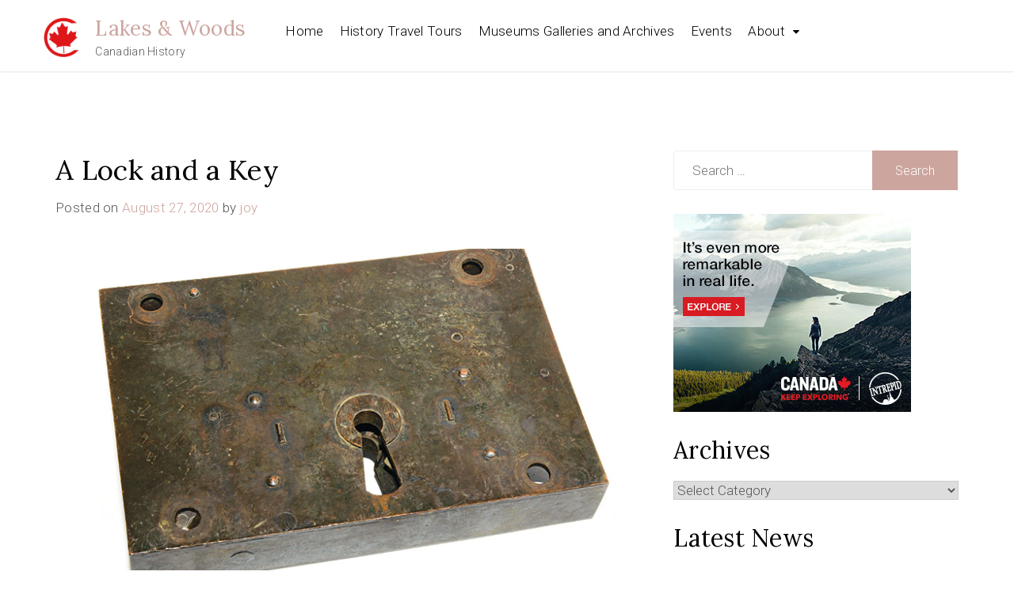

--- FILE ---
content_type: text/html; charset=UTF-8
request_url: https://www.lakeofthewoodsmuseum.ca/2020/08/27/a-lock-and-a-key/
body_size: 11723
content:
<!doctype html>
<html lang="en-US">
<head>
	<meta charset="UTF-8">
	<meta name="viewport" content="width=device-width, initial-scale=1">
	<link rel="profile" href="https://gmpg.org/xfn/11">

	<meta name='robots' content='index, follow, max-image-preview:large, max-snippet:-1, max-video-preview:-1' />
<script>
window.koko_analytics = {"url":"https:\/\/www.lakeofthewoodsmuseum.ca\/wp-admin\/admin-ajax.php?action=koko_analytics_collect","site_url":"https:\/\/www.lakeofthewoodsmuseum.ca","post_id":14,"path":"\/2020\/08\/27\/a-lock-and-a-key\/","method":"cookie","use_cookie":true};
</script>

	<!-- This site is optimized with the Yoast SEO plugin v26.8 - https://yoast.com/product/yoast-seo-wordpress/ -->
	<title>A Lock and a Key - Lakes &amp; Woods</title>
	<link rel="canonical" href="https://www.lakeofthewoodsmuseum.ca/2020/08/27/a-lock-and-a-key/" />
	<meta property="og:locale" content="en_US" />
	<meta property="og:type" content="article" />
	<meta property="og:title" content="A Lock and a Key - Lakes &amp; Woods" />
	<meta property="og:description" content="Are you aware of the treasures and tales coming from Hudson’s Bay? One artifact they call “lock and key” is a special archive found in the Manitoba Museum. History says that this lock and key were once used to safeguard York Factory’s powder magazine in 1840, which is presently known as northern Manitoba. The building, powder magazine, was created to store gunpowder safely. For that reason, the lock with dull bronze and copper was crafted from alloy to prevent any possible explosions. Some parts of this lock were cast before it was assembled, while its other parts were forged by hand. The York Factory was established ..." />
	<meta property="og:url" content="https://www.lakeofthewoodsmuseum.ca/2020/08/27/a-lock-and-a-key/" />
	<meta property="og:site_name" content="Lakes &amp; Woods" />
	<meta property="article:published_time" content="2020-08-27T17:14:09+00:00" />
	<meta property="article:modified_time" content="2020-10-01T11:52:05+00:00" />
	<meta property="og:image" content="https://www.lakeofthewoodsmuseum.ca/wp-content/uploads/2020/08/ExpMusLockandKeyT.jpg" />
	<meta property="og:image:width" content="768" />
	<meta property="og:image:height" content="511" />
	<meta property="og:image:type" content="image/jpeg" />
	<meta name="author" content="joy" />
	<meta name="twitter:card" content="summary_large_image" />
	<meta name="twitter:label1" content="Written by" />
	<meta name="twitter:data1" content="joy" />
	<meta name="twitter:label2" content="Est. reading time" />
	<meta name="twitter:data2" content="1 minute" />
	<script type="application/ld+json" class="yoast-schema-graph">{"@context":"https://schema.org","@graph":[{"@type":"Article","@id":"https://www.lakeofthewoodsmuseum.ca/2020/08/27/a-lock-and-a-key/#article","isPartOf":{"@id":"https://www.lakeofthewoodsmuseum.ca/2020/08/27/a-lock-and-a-key/"},"author":{"name":"joy","@id":"https://www.lakeofthewoodsmuseum.ca/#/schema/person/105f0aa81c2a753ac540f0418da5319c"},"headline":"A Lock and a Key","datePublished":"2020-08-27T17:14:09+00:00","dateModified":"2020-10-01T11:52:05+00:00","mainEntityOfPage":{"@id":"https://www.lakeofthewoodsmuseum.ca/2020/08/27/a-lock-and-a-key/"},"wordCount":233,"commentCount":0,"publisher":{"@id":"https://www.lakeofthewoodsmuseum.ca/#organization"},"image":{"@id":"https://www.lakeofthewoodsmuseum.ca/2020/08/27/a-lock-and-a-key/#primaryimage"},"thumbnailUrl":"https://www.lakeofthewoodsmuseum.ca/wp-content/uploads/2020/08/ExpMusLockandKeyT.jpg","articleSection":["Museums Galleries and Archives"],"inLanguage":"en-US","potentialAction":[{"@type":"CommentAction","name":"Comment","target":["https://www.lakeofthewoodsmuseum.ca/2020/08/27/a-lock-and-a-key/#respond"]}]},{"@type":"WebPage","@id":"https://www.lakeofthewoodsmuseum.ca/2020/08/27/a-lock-and-a-key/","url":"https://www.lakeofthewoodsmuseum.ca/2020/08/27/a-lock-and-a-key/","name":"A Lock and a Key - Lakes &amp; Woods","isPartOf":{"@id":"https://www.lakeofthewoodsmuseum.ca/#website"},"primaryImageOfPage":{"@id":"https://www.lakeofthewoodsmuseum.ca/2020/08/27/a-lock-and-a-key/#primaryimage"},"image":{"@id":"https://www.lakeofthewoodsmuseum.ca/2020/08/27/a-lock-and-a-key/#primaryimage"},"thumbnailUrl":"https://www.lakeofthewoodsmuseum.ca/wp-content/uploads/2020/08/ExpMusLockandKeyT.jpg","datePublished":"2020-08-27T17:14:09+00:00","dateModified":"2020-10-01T11:52:05+00:00","breadcrumb":{"@id":"https://www.lakeofthewoodsmuseum.ca/2020/08/27/a-lock-and-a-key/#breadcrumb"},"inLanguage":"en-US","potentialAction":[{"@type":"ReadAction","target":["https://www.lakeofthewoodsmuseum.ca/2020/08/27/a-lock-and-a-key/"]}]},{"@type":"ImageObject","inLanguage":"en-US","@id":"https://www.lakeofthewoodsmuseum.ca/2020/08/27/a-lock-and-a-key/#primaryimage","url":"https://www.lakeofthewoodsmuseum.ca/wp-content/uploads/2020/08/ExpMusLockandKeyT.jpg","contentUrl":"https://www.lakeofthewoodsmuseum.ca/wp-content/uploads/2020/08/ExpMusLockandKeyT.jpg","width":768,"height":511},{"@type":"BreadcrumbList","@id":"https://www.lakeofthewoodsmuseum.ca/2020/08/27/a-lock-and-a-key/#breadcrumb","itemListElement":[{"@type":"ListItem","position":1,"name":"Home","item":"https://www.lakeofthewoodsmuseum.ca/"},{"@type":"ListItem","position":2,"name":"A Lock and a Key"}]},{"@type":"WebSite","@id":"https://www.lakeofthewoodsmuseum.ca/#website","url":"https://www.lakeofthewoodsmuseum.ca/","name":"Lakes &amp; Woods","description":"Canadian History","publisher":{"@id":"https://www.lakeofthewoodsmuseum.ca/#organization"},"potentialAction":[{"@type":"SearchAction","target":{"@type":"EntryPoint","urlTemplate":"https://www.lakeofthewoodsmuseum.ca/?s={search_term_string}"},"query-input":{"@type":"PropertyValueSpecification","valueRequired":true,"valueName":"search_term_string"}}],"inLanguage":"en-US"},{"@type":"Organization","@id":"https://www.lakeofthewoodsmuseum.ca/#organization","name":"Lakes &amp; Woods","url":"https://www.lakeofthewoodsmuseum.ca/","logo":{"@type":"ImageObject","inLanguage":"en-US","@id":"https://www.lakeofthewoodsmuseum.ca/#/schema/logo/image/","url":"https://www.lakeofthewoodsmuseum.ca/wp-content/uploads/2020/10/cropped-pageHeaderLogoImage_en_US-2-1.png","contentUrl":"https://www.lakeofthewoodsmuseum.ca/wp-content/uploads/2020/10/cropped-pageHeaderLogoImage_en_US-2-1.png","width":120,"height":119,"caption":"Lakes &amp; Woods"},"image":{"@id":"https://www.lakeofthewoodsmuseum.ca/#/schema/logo/image/"}},{"@type":"Person","@id":"https://www.lakeofthewoodsmuseum.ca/#/schema/person/105f0aa81c2a753ac540f0418da5319c","name":"joy","image":{"@type":"ImageObject","inLanguage":"en-US","@id":"https://www.lakeofthewoodsmuseum.ca/#/schema/person/image/","url":"https://secure.gravatar.com/avatar/9707fb92d5beb68e35e7b9516fe2f1fe8350544dbbd67d3c3b63dd17333b9985?s=96&d=mm&r=g","contentUrl":"https://secure.gravatar.com/avatar/9707fb92d5beb68e35e7b9516fe2f1fe8350544dbbd67d3c3b63dd17333b9985?s=96&d=mm&r=g","caption":"joy"},"url":"https://www.lakeofthewoodsmuseum.ca/author/joy/"}]}</script>
	<!-- / Yoast SEO plugin. -->


<link rel='dns-prefetch' href='//fonts.googleapis.com' />
<link rel="alternate" title="oEmbed (JSON)" type="application/json+oembed" href="https://www.lakeofthewoodsmuseum.ca/wp-json/oembed/1.0/embed?url=https%3A%2F%2Fwww.lakeofthewoodsmuseum.ca%2F2020%2F08%2F27%2Fa-lock-and-a-key%2F" />
<link rel="alternate" title="oEmbed (XML)" type="text/xml+oembed" href="https://www.lakeofthewoodsmuseum.ca/wp-json/oembed/1.0/embed?url=https%3A%2F%2Fwww.lakeofthewoodsmuseum.ca%2F2020%2F08%2F27%2Fa-lock-and-a-key%2F&#038;format=xml" />
<style id='wp-img-auto-sizes-contain-inline-css'>
img:is([sizes=auto i],[sizes^="auto," i]){contain-intrinsic-size:3000px 1500px}
/*# sourceURL=wp-img-auto-sizes-contain-inline-css */
</style>
<style id='wp-emoji-styles-inline-css'>

	img.wp-smiley, img.emoji {
		display: inline !important;
		border: none !important;
		box-shadow: none !important;
		height: 1em !important;
		width: 1em !important;
		margin: 0 0.07em !important;
		vertical-align: -0.1em !important;
		background: none !important;
		padding: 0 !important;
	}
/*# sourceURL=wp-emoji-styles-inline-css */
</style>
<style id='wp-block-library-inline-css'>
:root{--wp-block-synced-color:#7a00df;--wp-block-synced-color--rgb:122,0,223;--wp-bound-block-color:var(--wp-block-synced-color);--wp-editor-canvas-background:#ddd;--wp-admin-theme-color:#007cba;--wp-admin-theme-color--rgb:0,124,186;--wp-admin-theme-color-darker-10:#006ba1;--wp-admin-theme-color-darker-10--rgb:0,107,160.5;--wp-admin-theme-color-darker-20:#005a87;--wp-admin-theme-color-darker-20--rgb:0,90,135;--wp-admin-border-width-focus:2px}@media (min-resolution:192dpi){:root{--wp-admin-border-width-focus:1.5px}}.wp-element-button{cursor:pointer}:root .has-very-light-gray-background-color{background-color:#eee}:root .has-very-dark-gray-background-color{background-color:#313131}:root .has-very-light-gray-color{color:#eee}:root .has-very-dark-gray-color{color:#313131}:root .has-vivid-green-cyan-to-vivid-cyan-blue-gradient-background{background:linear-gradient(135deg,#00d084,#0693e3)}:root .has-purple-crush-gradient-background{background:linear-gradient(135deg,#34e2e4,#4721fb 50%,#ab1dfe)}:root .has-hazy-dawn-gradient-background{background:linear-gradient(135deg,#faaca8,#dad0ec)}:root .has-subdued-olive-gradient-background{background:linear-gradient(135deg,#fafae1,#67a671)}:root .has-atomic-cream-gradient-background{background:linear-gradient(135deg,#fdd79a,#004a59)}:root .has-nightshade-gradient-background{background:linear-gradient(135deg,#330968,#31cdcf)}:root .has-midnight-gradient-background{background:linear-gradient(135deg,#020381,#2874fc)}:root{--wp--preset--font-size--normal:16px;--wp--preset--font-size--huge:42px}.has-regular-font-size{font-size:1em}.has-larger-font-size{font-size:2.625em}.has-normal-font-size{font-size:var(--wp--preset--font-size--normal)}.has-huge-font-size{font-size:var(--wp--preset--font-size--huge)}.has-text-align-center{text-align:center}.has-text-align-left{text-align:left}.has-text-align-right{text-align:right}.has-fit-text{white-space:nowrap!important}#end-resizable-editor-section{display:none}.aligncenter{clear:both}.items-justified-left{justify-content:flex-start}.items-justified-center{justify-content:center}.items-justified-right{justify-content:flex-end}.items-justified-space-between{justify-content:space-between}.screen-reader-text{border:0;clip-path:inset(50%);height:1px;margin:-1px;overflow:hidden;padding:0;position:absolute;width:1px;word-wrap:normal!important}.screen-reader-text:focus{background-color:#ddd;clip-path:none;color:#444;display:block;font-size:1em;height:auto;left:5px;line-height:normal;padding:15px 23px 14px;text-decoration:none;top:5px;width:auto;z-index:100000}html :where(.has-border-color){border-style:solid}html :where([style*=border-top-color]){border-top-style:solid}html :where([style*=border-right-color]){border-right-style:solid}html :where([style*=border-bottom-color]){border-bottom-style:solid}html :where([style*=border-left-color]){border-left-style:solid}html :where([style*=border-width]){border-style:solid}html :where([style*=border-top-width]){border-top-style:solid}html :where([style*=border-right-width]){border-right-style:solid}html :where([style*=border-bottom-width]){border-bottom-style:solid}html :where([style*=border-left-width]){border-left-style:solid}html :where(img[class*=wp-image-]){height:auto;max-width:100%}:where(figure){margin:0 0 1em}html :where(.is-position-sticky){--wp-admin--admin-bar--position-offset:var(--wp-admin--admin-bar--height,0px)}@media screen and (max-width:600px){html :where(.is-position-sticky){--wp-admin--admin-bar--position-offset:0px}}
/*wp_block_styles_on_demand_placeholder:6970e917d4e55*/
/*# sourceURL=wp-block-library-inline-css */
</style>
<style id='classic-theme-styles-inline-css'>
/*! This file is auto-generated */
.wp-block-button__link{color:#fff;background-color:#32373c;border-radius:9999px;box-shadow:none;text-decoration:none;padding:calc(.667em + 2px) calc(1.333em + 2px);font-size:1.125em}.wp-block-file__button{background:#32373c;color:#fff;text-decoration:none}
/*# sourceURL=/wp-includes/css/classic-themes.min.css */
</style>
<link rel='stylesheet' id='dashicons-css' href='https://www.lakeofthewoodsmuseum.ca/wp-includes/css/dashicons.min.css?ver=6.9' media='all' />
<link rel='stylesheet' id='admin-bar-css' href='https://www.lakeofthewoodsmuseum.ca/wp-includes/css/admin-bar.min.css?ver=6.9' media='all' />
<style id='admin-bar-inline-css'>

    /* Hide CanvasJS credits for P404 charts specifically */
    #p404RedirectChart .canvasjs-chart-credit {
        display: none !important;
    }
    
    #p404RedirectChart canvas {
        border-radius: 6px;
    }

    .p404-redirect-adminbar-weekly-title {
        font-weight: bold;
        font-size: 14px;
        color: #fff;
        margin-bottom: 6px;
    }

    #wpadminbar #wp-admin-bar-p404_free_top_button .ab-icon:before {
        content: "\f103";
        color: #dc3545;
        top: 3px;
    }
    
    #wp-admin-bar-p404_free_top_button .ab-item {
        min-width: 80px !important;
        padding: 0px !important;
    }
    
    /* Ensure proper positioning and z-index for P404 dropdown */
    .p404-redirect-adminbar-dropdown-wrap { 
        min-width: 0; 
        padding: 0;
        position: static !important;
    }
    
    #wpadminbar #wp-admin-bar-p404_free_top_button_dropdown {
        position: static !important;
    }
    
    #wpadminbar #wp-admin-bar-p404_free_top_button_dropdown .ab-item {
        padding: 0 !important;
        margin: 0 !important;
    }
    
    .p404-redirect-dropdown-container {
        min-width: 340px;
        padding: 18px 18px 12px 18px;
        background: #23282d !important;
        color: #fff;
        border-radius: 12px;
        box-shadow: 0 8px 32px rgba(0,0,0,0.25);
        margin-top: 10px;
        position: relative !important;
        z-index: 999999 !important;
        display: block !important;
        border: 1px solid #444;
    }
    
    /* Ensure P404 dropdown appears on hover */
    #wpadminbar #wp-admin-bar-p404_free_top_button .p404-redirect-dropdown-container { 
        display: none !important;
    }
    
    #wpadminbar #wp-admin-bar-p404_free_top_button:hover .p404-redirect-dropdown-container { 
        display: block !important;
    }
    
    #wpadminbar #wp-admin-bar-p404_free_top_button:hover #wp-admin-bar-p404_free_top_button_dropdown .p404-redirect-dropdown-container {
        display: block !important;
    }
    
    .p404-redirect-card {
        background: #2c3338;
        border-radius: 8px;
        padding: 18px 18px 12px 18px;
        box-shadow: 0 2px 8px rgba(0,0,0,0.07);
        display: flex;
        flex-direction: column;
        align-items: flex-start;
        border: 1px solid #444;
    }
    
    .p404-redirect-btn {
        display: inline-block;
        background: #dc3545;
        color: #fff !important;
        font-weight: bold;
        padding: 5px 22px;
        border-radius: 8px;
        text-decoration: none;
        font-size: 17px;
        transition: background 0.2s, box-shadow 0.2s;
        margin-top: 8px;
        box-shadow: 0 2px 8px rgba(220,53,69,0.15);
        text-align: center;
        line-height: 1.6;
    }
    
    .p404-redirect-btn:hover {
        background: #c82333;
        color: #fff !important;
        box-shadow: 0 4px 16px rgba(220,53,69,0.25);
    }
    
    /* Prevent conflicts with other admin bar dropdowns */
    #wpadminbar .ab-top-menu > li:hover > .ab-item,
    #wpadminbar .ab-top-menu > li.hover > .ab-item {
        z-index: auto;
    }
    
    #wpadminbar #wp-admin-bar-p404_free_top_button:hover > .ab-item {
        z-index: 999998 !important;
    }
    
/*# sourceURL=admin-bar-inline-css */
</style>
<link rel='stylesheet' id='hotel-vivanta-style-css' href='https://www.lakeofthewoodsmuseum.ca/wp-content/themes/hotel-vivanta/style.css?ver=6.9' media='all' />
<link rel='stylesheet' id='hotel-vivanta-font-css' href='//fonts.googleapis.com/css?family=Lora%3A400%2C500%7CRoboto%3A300' media='all' />
<link rel='stylesheet' id='hotel-vivanta-bootstrap-css-css' href='https://www.lakeofthewoodsmuseum.ca/wp-content/themes/hotel-vivanta/assets/css/bootstrap.min.css?ver=1.0' media='all' />
<link rel='stylesheet' id='hotel-vivanta-fontawesome-css-css' href='https://www.lakeofthewoodsmuseum.ca/wp-content/themes/hotel-vivanta/assets/css/font-awesome.css?ver=1.0' media='all' />
<link rel='stylesheet' id='hotel-vivanta-slick-css-css' href='https://www.lakeofthewoodsmuseum.ca/wp-content/themes/hotel-vivanta/assets/css/slick.css?ver=1.0' media='all' />
<link rel='stylesheet' id='hotel-vivanta-ionicons-css-css' href='https://www.lakeofthewoodsmuseum.ca/wp-content/themes/hotel-vivanta/assets/css/ionicons.css?ver=1.0' media='all' />
<link rel='stylesheet' id='hotel-vivanta-css-css' href='https://www.lakeofthewoodsmuseum.ca/wp-content/themes/hotel-vivanta/assets/css/hotel-vivanta.css?ver=1.0' media='all' />
<link rel='stylesheet' id='hotel-vivanta-media-css-css' href='https://www.lakeofthewoodsmuseum.ca/wp-content/themes/hotel-vivanta/assets/css/media-queries.css?ver=1.0' media='all' />
<script src="https://www.lakeofthewoodsmuseum.ca/wp-includes/js/jquery/jquery.min.js?ver=3.7.1" id="jquery-core-js"></script>
<script src="https://www.lakeofthewoodsmuseum.ca/wp-includes/js/jquery/jquery-migrate.min.js?ver=3.4.1" id="jquery-migrate-js"></script>
<link rel="https://api.w.org/" href="https://www.lakeofthewoodsmuseum.ca/wp-json/" /><link rel="alternate" title="JSON" type="application/json" href="https://www.lakeofthewoodsmuseum.ca/wp-json/wp/v2/posts/14" /><link rel="EditURI" type="application/rsd+xml" title="RSD" href="https://www.lakeofthewoodsmuseum.ca/xmlrpc.php?rsd" />
<meta name="generator" content="WordPress 6.9" />
<link rel='shortlink' href='https://www.lakeofthewoodsmuseum.ca/?p=14' />
		<style id="wp-custom-css">
			.site-footer {display: none;}

		</style>
		</head>

<body class="wp-singular post-template-default single single-post postid-14 single-format-standard wp-custom-logo wp-theme-hotel-vivanta">
<div id="page" class="site">
	<a class="skip-link screen-reader-text" href="#primary">Skip to content</a>


<div class="main-wrap">
	<header id="masthead" class="site-header">

		<div class="container">
             <div class="row">
				<div class="site-branding">
					<a href="https://www.lakeofthewoodsmuseum.ca/" class="custom-logo-link" rel="home"><img width="120" height="119" src="https://www.lakeofthewoodsmuseum.ca/wp-content/uploads/2020/10/cropped-pageHeaderLogoImage_en_US-2-1.png" class="custom-logo" alt="Lakes &amp; Woods" decoding="async" /></a>					<div class="logo-wrap">

											<h2 class="site-title"><a href="https://www.lakeofthewoodsmuseum.ca/" rel="home">Lakes &amp; Woods</a></h2>
												<p class="site-description">Canadian History</p>
										</div>
				</div><!-- .site-branding -->

            <!-- Collect the nav links, forms, and other content for toggling -->
	            <div class="collapse navbar-collapse" id="navbar-collapse">

	             	                <ul id="menu-main" class="nav navbar-nav navbar-center"><li itemscope="itemscope" itemtype="https://www.schema.org/SiteNavigationElement" id="menu-item-55" class="menu-item menu-item-type-post_type menu-item-object-page menu-item-home menu-item-55 nav-item"><a title="Home" href="https://www.lakeofthewoodsmuseum.ca/" class="nav-link">Home</a></li>
<li itemscope="itemscope" itemtype="https://www.schema.org/SiteNavigationElement" id="menu-item-58" class="menu-item menu-item-type-taxonomy menu-item-object-category menu-item-58 nav-item"><a title="History Travel Tours" href="https://www.lakeofthewoodsmuseum.ca/category/canadas-history-travel-tours/" class="nav-link">History Travel Tours</a></li>
<li itemscope="itemscope" itemtype="https://www.schema.org/SiteNavigationElement" id="menu-item-57" class="menu-item menu-item-type-taxonomy menu-item-object-category current-post-ancestor current-menu-parent current-post-parent active menu-item-57 nav-item"><a title="Museums Galleries and Archives" href="https://www.lakeofthewoodsmuseum.ca/category/museums-galleries-and-archives/" class="nav-link">Museums Galleries and Archives</a></li>
<li itemscope="itemscope" itemtype="https://www.schema.org/SiteNavigationElement" id="menu-item-59" class="menu-item menu-item-type-taxonomy menu-item-object-category menu-item-59 nav-item"><a title="Events" href="https://www.lakeofthewoodsmuseum.ca/category/teaching-events/" class="nav-link">Events</a></li>
<li itemscope="itemscope" itemtype="https://www.schema.org/SiteNavigationElement" id="menu-item-56" class="menu-item menu-item-type-post_type menu-item-object-page menu-item-has-children dropdown menu-item-56 nav-item"><a title="About" href="https://www.lakeofthewoodsmuseum.ca/about/" class="nav-link">About</a>
<ul role="menu" class="dropdown-menu">
	<li itemscope="itemscope" itemtype="https://www.schema.org/SiteNavigationElement" id="menu-item-116" class="menu-item menu-item-type-post_type menu-item-object-page menu-item-116 nav-item"><a title="Contact" href="https://www.lakeofthewoodsmuseum.ca/contact/" class="dropdown-item">Contact</a></li>
	<li itemscope="itemscope" itemtype="https://www.schema.org/SiteNavigationElement" id="menu-item-54" class="menu-item menu-item-type-post_type menu-item-object-page menu-item-54 nav-item"><a title="Newsletter Sign-Up" href="https://www.lakeofthewoodsmuseum.ca/newsletter-sign-up/" class="dropdown-item">Newsletter Sign-Up</a></li>
</ul>
</li>
</ul>	                
	            </div><!-- End navbar-collapse -->


				<div class="search-wrap">
					<div class="header-social">

						
					</div>
	                <button type="button" class="navbar-toggle collapsed" data-toggle="collapse"
	                        data-target="#navbar-collapse" aria-expanded="false">
	                    <span class="sr-only">Toggle navigation</span>
	                    <span class="icon-bar"></span>
	                    <span class="icon-bar"></span>
	                    <span class="icon-bar"></span>
	                </button>

				</div>
				


	            
			</div>
		</div>
	</header><!-- #masthead -->

	<!-- /main-wrap -->

<div id="content" class="vb-section-content section">
    <div class="container">
        <div class="row">
            <div class="col-md-8">

                <div id="primary" class="content-area">
                    <main id="main" class="site-main">

						
<article id="post-14" class="post-14 post type-post status-publish format-standard has-post-thumbnail hentry category-museums-galleries-and-archives">
	<header class="entry-header">
		<h1 class="entry-title">A Lock and a Key</h1>			<div class="entry-meta">
				<span class="posted-on">Posted on <a href="https://www.lakeofthewoodsmuseum.ca/2020/08/27/a-lock-and-a-key/" rel="bookmark"><time class="entry-date published" datetime="2020-08-27T17:14:09+00:00">August 27, 2020</time><time class="updated" datetime="2020-10-01T11:52:05+00:00">October 1, 2020</time></a></span><span class="byline"> by <span class="author vcard"><a class="url fn n" href="https://www.lakeofthewoodsmuseum.ca/author/joy/">joy</a></span></span>			</div><!-- .entry-meta -->
			</header><!-- .entry-header -->

	
			<div class="post-thumbnail">
				<img width="768" height="511" src="https://www.lakeofthewoodsmuseum.ca/wp-content/uploads/2020/08/ExpMusLockandKeyT.jpg" class="attachment-post-thumbnail size-post-thumbnail wp-post-image" alt="" decoding="async" fetchpriority="high" srcset="https://www.lakeofthewoodsmuseum.ca/wp-content/uploads/2020/08/ExpMusLockandKeyT.jpg 768w, https://www.lakeofthewoodsmuseum.ca/wp-content/uploads/2020/08/ExpMusLockandKeyT-300x200.jpg 300w" sizes="(max-width: 768px) 100vw, 768px" />			</div><!-- .post-thumbnail -->

		
	<div class="entry-content">
            <p>Are you aware of the treasures and tales coming from Hudson’s Bay? One artifact they call “lock and key” is a special archive found in the Manitoba Museum.</p>
<p>History says that this lock and key were once used to safeguard York Factory’s powder magazine in 1840, which is presently known as northern Manitoba. The building, powder magazine, was created to store gunpowder safely. For that reason, the lock with dull bronze and copper was crafted from alloy to prevent any possible explosions. Some parts of this lock were cast before it was assembled, while its other parts were forged by hand.</p>
<p>The York Factory was established in 1684 and was located at Hudson’s Bay’s Hayes River. It was the Company’s primary depot area. At its climax, the factory was proud of its several stores including the trading store, cooper’s shop, lumber house, fur shops, provision shop, smithy, a guest house, and houses for officers and clerks. Also, you can see their main building still standing presently.</p>
<p>Several HBC workers along with their families moved through the York Factory to get to interior forts and posts. Others made the York Factory their temporary home. Goods such fur were continually exported and imported until the building became a historic site and was closed in 1957. The depot had been designed to be a National Historic Site in 1936.</p>
	</div><!-- .entry-content -->

	<footer class="entry-footer">
		<a href="https://www.lakeofthewoodsmuseum.ca/2020/08/27/a-lock-and-a-key/" class="btn btn-default">Read More</a>
	</footer><!-- .entry-footer -->
</article><!-- #post-14 -->

	<nav class="navigation post-navigation" aria-label="Posts">
		<h2 class="screen-reader-text">Post navigation</h2>
		<div class="nav-links"><div class="nav-previous"><a href="https://www.lakeofthewoodsmuseum.ca/2020/08/25/indigenous-stories/" rel="prev"><span class="nav-subtitle">Previous:</span> <span class="nav-title">Indigenous Stories</span></a></div><div class="nav-next"><a href="https://www.lakeofthewoodsmuseum.ca/2020/08/27/travel-tours-package-in-northern-ontario/" rel="next"><span class="nav-subtitle">Next:</span> <span class="nav-title">Travel Tours Package in Northern Ontario</span></a></div></div>
	</nav>
<div id="comments" class="comments-area">

		<div id="respond" class="comment-respond">
		<h3 id="reply-title" class="comment-reply-title">Leave a Reply <small><a rel="nofollow" id="cancel-comment-reply-link" href="/2020/08/27/a-lock-and-a-key/#respond" style="display:none;">Cancel reply</a></small></h3><form action="https://www.lakeofthewoodsmuseum.ca/wp-comments-post.php" method="post" id="commentform" class="comment-form"><p class="comment-notes"><span id="email-notes">Your email address will not be published.</span> <span class="required-field-message">Required fields are marked <span class="required">*</span></span></p><p class="comment-form-comment"><label for="comment">Comment <span class="required">*</span></label> <textarea id="comment" name="comment" cols="45" rows="8" maxlength="65525" required></textarea></p><p class="comment-form-author"><label for="author">Name <span class="required">*</span></label> <input id="author" name="author" type="text" value="" size="30" maxlength="245" autocomplete="name" required /></p>
<p class="comment-form-email"><label for="email">Email <span class="required">*</span></label> <input id="email" name="email" type="email" value="" size="30" maxlength="100" aria-describedby="email-notes" autocomplete="email" required /></p>
<p class="comment-form-url"><label for="url">Website</label> <input id="url" name="url" type="url" value="" size="30" maxlength="200" autocomplete="url" /></p>
<p class="comment-form-cookies-consent"><input id="wp-comment-cookies-consent" name="wp-comment-cookies-consent" type="checkbox" value="yes" /> <label for="wp-comment-cookies-consent">Save my name, email, and website in this browser for the next time I comment.</label></p>
<p class="form-submit"><input name="submit" type="submit" id="submit" class="submit" value="Post Comment" /> <input type='hidden' name='comment_post_ID' value='14' id='comment_post_ID' />
<input type='hidden' name='comment_parent' id='comment_parent' value='0' />
</p></form>	</div><!-- #respond -->
	
</div><!-- #comments -->

					</main><!-- #main -->
                </div>
            </div>

            <div class="col-md-4">
                
<aside id="secondary" class="widget-area">
	<section id="search-2" class="widget widget_search"><form role="search" method="get" class="search-form" action="https://www.lakeofthewoodsmuseum.ca/">
				<label>
					<span class="screen-reader-text">Search for:</span>
					<input type="search" class="search-field" placeholder="Search &hellip;" value="" name="s" />
				</label>
				<input type="submit" class="search-submit" value="Search" />
			</form></section><section id="media_image-3" class="widget widget_media_image"><img width="300" height="250" src="https://www.lakeofthewoodsmuseum.ca/wp-content/uploads/2020/10/92cb7e3418c612b8c1ff126bdf62a954.jpg" class="image wp-image-74  attachment-full size-full" alt="" style="max-width: 100%; height: auto;" decoding="async" loading="lazy" /></section><section id="categories-3" class="widget widget_categories"><h2 class="widget-title">Archives</h2><form action="https://www.lakeofthewoodsmuseum.ca" method="get"><label class="screen-reader-text" for="cat">Archives</label><select  name='cat' id='cat' class='postform'>
	<option value='-1'>Select Category</option>
	<option class="level-0" value="6">Canada’s History Travel Tours</option>
	<option class="level-0" value="5">Museums Galleries and Archives</option>
	<option class="level-0" value="7">Teaching Events</option>
</select>
</form><script>
( ( dropdownId ) => {
	const dropdown = document.getElementById( dropdownId );
	function onSelectChange() {
		setTimeout( () => {
			if ( 'escape' === dropdown.dataset.lastkey ) {
				return;
			}
			if ( dropdown.value && parseInt( dropdown.value ) > 0 && dropdown instanceof HTMLSelectElement ) {
				dropdown.parentElement.submit();
			}
		}, 250 );
	}
	function onKeyUp( event ) {
		if ( 'Escape' === event.key ) {
			dropdown.dataset.lastkey = 'escape';
		} else {
			delete dropdown.dataset.lastkey;
		}
	}
	function onClick() {
		delete dropdown.dataset.lastkey;
	}
	dropdown.addEventListener( 'keyup', onKeyUp );
	dropdown.addEventListener( 'click', onClick );
	dropdown.addEventListener( 'change', onSelectChange );
})( "cat" );

//# sourceURL=WP_Widget_Categories%3A%3Awidget
</script>
</section>
		<section id="recent-posts-5" class="widget widget_recent_entries">
		<h2 class="widget-title">Latest News</h2>
		<ul>
											<li>
					<a href="https://www.lakeofthewoodsmuseum.ca/2023/03/25/canadian-cbd-gummies-facts-and-origins/">Canadian CBD Gummies: Facts and Origins</a>
									</li>
											<li>
					<a href="https://www.lakeofthewoodsmuseum.ca/2021/08/13/canadas-history-of-cannabis/">Canada’s History Of Cannabis</a>
									</li>
											<li>
					<a href="https://www.lakeofthewoodsmuseum.ca/2020/09/25/travel-again/">Travel Again!</a>
									</li>
											<li>
					<a href="https://www.lakeofthewoodsmuseum.ca/2020/09/24/lgbt-pride/">LGBT Pride</a>
									</li>
											<li>
					<a href="https://www.lakeofthewoodsmuseum.ca/2020/09/24/vancouvers-nightlife/">Vancouver’s Nightlife</a>
									</li>
					</ul>

		</section><section id="wpforms-widget-3" class="widget wpforms-widget"><h2 class="widget-title">Subscribe</h2><div class="wpforms-container wpforms-container-full" id="wpforms-90"><form id="wpforms-form-90" class="wpforms-validate wpforms-form" data-formid="90" method="post" enctype="multipart/form-data" action="/2020/08/27/a-lock-and-a-key/" data-token="b3e114f86d77b90a39d7dd90c9ac1426" data-token-time="1769007383"><noscript class="wpforms-error-noscript">Please enable JavaScript in your browser to complete this form.</noscript><div class="wpforms-field-container"><div id="wpforms-90-field_0-container" class="wpforms-field wpforms-field-name" data-field-id="0"><label class="wpforms-field-label">Name <span class="wpforms-required-label">*</span></label><div class="wpforms-field-row wpforms-field-large"><div class="wpforms-field-row-block wpforms-first wpforms-one-half"><input type="text" id="wpforms-90-field_0" class="wpforms-field-name-first wpforms-field-required" name="wpforms[fields][0][first]" required><label for="wpforms-90-field_0" class="wpforms-field-sublabel after">First</label></div><div class="wpforms-field-row-block wpforms-one-half"><input type="text" id="wpforms-90-field_0-last" class="wpforms-field-name-last wpforms-field-required" name="wpforms[fields][0][last]" required><label for="wpforms-90-field_0-last" class="wpforms-field-sublabel after">Last</label></div></div></div><div id="wpforms-90-field_1-container" class="wpforms-field wpforms-field-email" data-field-id="1"><label class="wpforms-field-label" for="wpforms-90-field_1">Email <span class="wpforms-required-label">*</span></label><input type="email" id="wpforms-90-field_1" class="wpforms-field-large wpforms-field-required" name="wpforms[fields][1]" spellcheck="false" required></div></div><!-- .wpforms-field-container --><div class="wpforms-submit-container" ><input type="hidden" name="wpforms[id]" value="90"><input type="hidden" name="page_title" value="A Lock and a Key"><input type="hidden" name="page_url" value="https://www.lakeofthewoodsmuseum.ca/2020/08/27/a-lock-and-a-key/"><input type="hidden" name="url_referer" value=""><input type="hidden" name="page_id" value="14"><input type="hidden" name="wpforms[post_id]" value="14"><button type="submit" name="wpforms[submit]" id="wpforms-submit-90" class="wpforms-submit" data-alt-text="Sending..." data-submit-text="Submit" aria-live="assertive" value="wpforms-submit">Submit</button></div></form></div>  <!-- .wpforms-container --></section></aside><!-- #secondary -->
            </div>
        </div>
    </div>
</div>

<footer id="colophon" class="site-footer">


		    <section class="footer-sec">
	        <div class="container">
	            <div class="row">
	                <div class="col-md-4"></div>	                <div class="col-md-4"></div>	                <div class="col-md-4"></div>	            </div>
	        </div>
	    </section>
	
		<div class="site-info">
		<p>Copyright &copy;. All rights reserved.</p>
		</div><!-- .site-info -->
	</footer><!-- #colophon -->
</div><!-- #page -->

<script type="speculationrules">
{"prefetch":[{"source":"document","where":{"and":[{"href_matches":"/*"},{"not":{"href_matches":["/wp-*.php","/wp-admin/*","/wp-content/uploads/*","/wp-content/*","/wp-content/plugins/*","/wp-content/themes/hotel-vivanta/*","/*\\?(.+)"]}},{"not":{"selector_matches":"a[rel~=\"nofollow\"]"}},{"not":{"selector_matches":".no-prefetch, .no-prefetch a"}}]},"eagerness":"conservative"}]}
</script>

<!-- Koko Analytics v2.1.3 - https://www.kokoanalytics.com/ -->
<script>
!function(){var e=window,r=e.koko_analytics;r.trackPageview=function(e,t){"prerender"==document.visibilityState||/bot|crawl|spider|seo|lighthouse|facebookexternalhit|preview/i.test(navigator.userAgent)||navigator.sendBeacon(r.url,new URLSearchParams({pa:e,po:t,r:0==document.referrer.indexOf(r.site_url)?"":document.referrer,m:r.use_cookie?"c":r.method[0]}))},e.addEventListener("load",function(){r.trackPageview(r.path,r.post_id)})}();
</script>

<script src="https://www.lakeofthewoodsmuseum.ca/wp-content/themes/hotel-vivanta/js/navigation.js?ver=1.0" id="hotel-vivanta-navigation-js"></script>
<script src="https://www.lakeofthewoodsmuseum.ca/wp-content/themes/hotel-vivanta/assets/js/bootstrap.min.js?ver=1.0" id="hotel-vivanta-bootstrap-js"></script>
<script src="https://www.lakeofthewoodsmuseum.ca/wp-content/themes/hotel-vivanta/assets/js/modernizr.min.js?ver=1.0" id="hotel-vivanta-modernizr-js"></script>
<script src="https://www.lakeofthewoodsmuseum.ca/wp-content/themes/hotel-vivanta/assets/js/slick.min.js?ver=1.0" id="hotel-vivanta-slick-js"></script>
<script src="https://www.lakeofthewoodsmuseum.ca/wp-content/themes/hotel-vivanta/assets/js/app.js?ver=1.0" id="hotel-vivanta-app-js"></script>
<script src="https://www.lakeofthewoodsmuseum.ca/wp-content/themes/hotel-vivanta/js/skip-link-focus-fix.js?ver=6.9" id="hotel-vivanta-skip-link-focus-fix-js"></script>
<script src="https://www.lakeofthewoodsmuseum.ca/wp-includes/js/comment-reply.min.js?ver=6.9" id="comment-reply-js" async data-wp-strategy="async" fetchpriority="low"></script>
<script src="https://www.lakeofthewoodsmuseum.ca/wp-content/plugins/wpforms-lite/assets/lib/jquery.validate.min.js?ver=1.21.0" id="wpforms-validation-js"></script>
<script src="https://www.lakeofthewoodsmuseum.ca/wp-content/plugins/wpforms-lite/assets/lib/mailcheck.min.js?ver=1.1.2" id="wpforms-mailcheck-js"></script>
<script src="https://www.lakeofthewoodsmuseum.ca/wp-content/plugins/wpforms-lite/assets/lib/punycode.min.js?ver=1.0.0" id="wpforms-punycode-js"></script>
<script src="https://www.lakeofthewoodsmuseum.ca/wp-content/plugins/wpforms-lite/assets/js/share/utils.min.js?ver=1.9.8.7" id="wpforms-generic-utils-js"></script>
<script src="https://www.lakeofthewoodsmuseum.ca/wp-content/plugins/wpforms-lite/assets/js/frontend/wpforms.min.js?ver=1.9.8.7" id="wpforms-js"></script>
<script src="https://www.lakeofthewoodsmuseum.ca/wp-content/plugins/wpforms-lite/assets/js/frontend/fields/address.min.js?ver=1.9.8.7" id="wpforms-address-field-js"></script>
<script id="wp-emoji-settings" type="application/json">
{"baseUrl":"https://s.w.org/images/core/emoji/17.0.2/72x72/","ext":".png","svgUrl":"https://s.w.org/images/core/emoji/17.0.2/svg/","svgExt":".svg","source":{"concatemoji":"https://www.lakeofthewoodsmuseum.ca/wp-includes/js/wp-emoji-release.min.js?ver=6.9"}}
</script>
<script type="module">
/*! This file is auto-generated */
const a=JSON.parse(document.getElementById("wp-emoji-settings").textContent),o=(window._wpemojiSettings=a,"wpEmojiSettingsSupports"),s=["flag","emoji"];function i(e){try{var t={supportTests:e,timestamp:(new Date).valueOf()};sessionStorage.setItem(o,JSON.stringify(t))}catch(e){}}function c(e,t,n){e.clearRect(0,0,e.canvas.width,e.canvas.height),e.fillText(t,0,0);t=new Uint32Array(e.getImageData(0,0,e.canvas.width,e.canvas.height).data);e.clearRect(0,0,e.canvas.width,e.canvas.height),e.fillText(n,0,0);const a=new Uint32Array(e.getImageData(0,0,e.canvas.width,e.canvas.height).data);return t.every((e,t)=>e===a[t])}function p(e,t){e.clearRect(0,0,e.canvas.width,e.canvas.height),e.fillText(t,0,0);var n=e.getImageData(16,16,1,1);for(let e=0;e<n.data.length;e++)if(0!==n.data[e])return!1;return!0}function u(e,t,n,a){switch(t){case"flag":return n(e,"\ud83c\udff3\ufe0f\u200d\u26a7\ufe0f","\ud83c\udff3\ufe0f\u200b\u26a7\ufe0f")?!1:!n(e,"\ud83c\udde8\ud83c\uddf6","\ud83c\udde8\u200b\ud83c\uddf6")&&!n(e,"\ud83c\udff4\udb40\udc67\udb40\udc62\udb40\udc65\udb40\udc6e\udb40\udc67\udb40\udc7f","\ud83c\udff4\u200b\udb40\udc67\u200b\udb40\udc62\u200b\udb40\udc65\u200b\udb40\udc6e\u200b\udb40\udc67\u200b\udb40\udc7f");case"emoji":return!a(e,"\ud83e\u1fac8")}return!1}function f(e,t,n,a){let r;const o=(r="undefined"!=typeof WorkerGlobalScope&&self instanceof WorkerGlobalScope?new OffscreenCanvas(300,150):document.createElement("canvas")).getContext("2d",{willReadFrequently:!0}),s=(o.textBaseline="top",o.font="600 32px Arial",{});return e.forEach(e=>{s[e]=t(o,e,n,a)}),s}function r(e){var t=document.createElement("script");t.src=e,t.defer=!0,document.head.appendChild(t)}a.supports={everything:!0,everythingExceptFlag:!0},new Promise(t=>{let n=function(){try{var e=JSON.parse(sessionStorage.getItem(o));if("object"==typeof e&&"number"==typeof e.timestamp&&(new Date).valueOf()<e.timestamp+604800&&"object"==typeof e.supportTests)return e.supportTests}catch(e){}return null}();if(!n){if("undefined"!=typeof Worker&&"undefined"!=typeof OffscreenCanvas&&"undefined"!=typeof URL&&URL.createObjectURL&&"undefined"!=typeof Blob)try{var e="postMessage("+f.toString()+"("+[JSON.stringify(s),u.toString(),c.toString(),p.toString()].join(",")+"));",a=new Blob([e],{type:"text/javascript"});const r=new Worker(URL.createObjectURL(a),{name:"wpTestEmojiSupports"});return void(r.onmessage=e=>{i(n=e.data),r.terminate(),t(n)})}catch(e){}i(n=f(s,u,c,p))}t(n)}).then(e=>{for(const n in e)a.supports[n]=e[n],a.supports.everything=a.supports.everything&&a.supports[n],"flag"!==n&&(a.supports.everythingExceptFlag=a.supports.everythingExceptFlag&&a.supports[n]);var t;a.supports.everythingExceptFlag=a.supports.everythingExceptFlag&&!a.supports.flag,a.supports.everything||((t=a.source||{}).concatemoji?r(t.concatemoji):t.wpemoji&&t.twemoji&&(r(t.twemoji),r(t.wpemoji)))});
//# sourceURL=https://www.lakeofthewoodsmuseum.ca/wp-includes/js/wp-emoji-loader.min.js
</script>
<script type='text/javascript'>
/* <![CDATA[ */
var wpforms_settings = {"val_required":"This field is required.","val_email":"Please enter a valid email address.","val_email_suggestion":"Did you mean {suggestion}?","val_email_suggestion_title":"Click to accept this suggestion.","val_email_restricted":"This email address is not allowed.","val_number":"Please enter a valid number.","val_number_positive":"Please enter a valid positive number.","val_minimum_price":"Amount entered is less than the required minimum.","val_confirm":"Field values do not match.","val_checklimit":"You have exceeded the number of allowed selections: {#}.","val_limit_characters":"{count} of {limit} max characters.","val_limit_words":"{count} of {limit} max words.","val_min":"Please enter a value greater than or equal to {0}.","val_max":"Please enter a value less than or equal to {0}.","val_recaptcha_fail_msg":"Google reCAPTCHA verification failed, please try again later.","val_turnstile_fail_msg":"Cloudflare Turnstile verification failed, please try again later.","val_inputmask_incomplete":"Please fill out the field in required format.","uuid_cookie":"","locale":"en","country":"","country_list_label":"Country list","wpforms_plugin_url":"https:\/\/www.lakeofthewoodsmuseum.ca\/wp-content\/plugins\/wpforms-lite\/","gdpr":"","ajaxurl":"https:\/\/www.lakeofthewoodsmuseum.ca\/wp-admin\/admin-ajax.php","mailcheck_enabled":"1","mailcheck_domains":[],"mailcheck_toplevel_domains":["dev"],"is_ssl":"1","currency_code":"USD","currency_thousands":",","currency_decimals":"2","currency_decimal":".","currency_symbol":"$","currency_symbol_pos":"left","val_requiredpayment":"Payment is required.","val_creditcard":"Please enter a valid credit card number.","readOnlyDisallowedFields":["captcha","content","divider","hidden","html","entry-preview","pagebreak","payment-total"],"error_updating_token":"Error updating token. Please try again or contact support if the issue persists.","network_error":"Network error or server is unreachable. Check your connection or try again later.","token_cache_lifetime":"86400","hn_data":[],"address_field":{"list_countries_without_states":["GB","DE","CH","NL"]}}
/* ]]> */
</script>

</body>
</html>

--- FILE ---
content_type: text/css
request_url: https://www.lakeofthewoodsmuseum.ca/wp-content/themes/hotel-vivanta/style.css?ver=6.9
body_size: 5872
content:
/*!
Theme Name: Hotel Vivanta
Theme URI: https://flawlessthemes.com/theme/hotel-vivanta-best-hotel-booking-wordpress-theme/
Author: flawlessthemes
Author URI: https://flawlessthemes.com/
Description: Hotel Vivanta is a beautiful free hotel and Resort WordPress Theme designed specifically for hotels, resorts, restaurants, accommodation, lodges and travel websites.It has a clean and minimalist design but has some awesome animated elements that makes your website one of a kind. This jaw-dropping solution appears to be very premium-like, although it does not cost you a dime.Following are some of the features that you get with Hotel Vivanta: parallax effects, awesome room slider, excellent layouts.The layout is also responsive and mobile-ready, making sure your website looks stunningly on all devices and web browsers. Demo- ( https://demo.flawlessthemes.com/vivanta-free ) Documentation- ( https://flawlessthemes.com/hotel-vivanta-free-documentation )
Version: 1.1.9
Tested up to: 5.4
Requires PHP: 7.2
License: GNU General Public License v2 or later
License URI: http://www.gnu.org/licenses/gpl-2.0.html
Text Domain: hotel-vivanta
Tags: one-column, two-columns, right-sidebar, custom-background, custom-logo, custom-menu, editor-style, featured-images, post-formats, theme-options, threaded-comments, block-styles

This theme, like WordPress, is licensed under the GPL.
Use it to make something cool, have fun, and share what you've learned.

Hotel Vivanta is based on Underscores https://underscores.me/, (C) 2012-2020 Automattic, Inc.
Underscores is distributed under the terms of the GNU GPL v2 or later.

Normalizing styles have been helped along thanks to the fine work of
Nicolas Gallagher and Jonathan Neal https://necolas.github.io/normalize.css/
*/

/*--------------------------------------------------------------
>>> TABLE OF CONTENTS:
----------------------------------------------------------------
# Normalize
# Typography
# Elements
# Forms
# Navigation
	## Links
	## Menus
# Accessibility
# Alignments
# Widgets
# Content
	## Posts and pages
	## Comments
# Infinite scroll
# Media
	## Captions
	## Galleries
--------------------------------------------------------------*/

/*--------------------------------------------------------------
# Normalize
--------------------------------------------------------------*/

/*! normalize.css v8.0.1 | MIT License | github.com/necolas/normalize.css */

/* Document
	 ========================================================================== */

/**
 * 1. Correct the line height in all browsers.
 * 2. Prevent adjustments of font size after orientation changes in iOS.
 */
html {
	line-height: 1.15;
	-webkit-text-size-adjust: 100%;
}

/* Sections
	 ========================================================================== */

/**
 * Remove the margin in all browsers.
 */
body {
	margin: 0;
}

/**
 * Render the `main` element consistently in IE.
 */
main {
	display: block;
}

/**
 * Correct the font size and margin on `h1` elements within `section` and
 * `article` contexts in Chrome, Firefox, and Safari.
 */
h1 {
	font-size: 2em;
	margin: 0.67em 0;
}

/* Grouping content
	 ========================================================================== */

/**
 * 1. Add the correct box sizing in Firefox.
 * 2. Show the overflow in Edge and IE.
 */
hr {
	box-sizing: content-box;
	height: 0;
	overflow: visible;
}

/**
 * 1. Correct the inheritance and scaling of font size in all browsers.
 * 2. Correct the odd `em` font sizing in all browsers.
 */
pre {
	font-family: monospace, monospace;
	font-size: 1em;
}

/* Text-level semantics
	 ========================================================================== */

/**
 * Remove the gray background on active links in IE 10.
 */
a {
	background-color: transparent;
}

/**
 * 1. Remove the bottom border in Chrome 57-
 * 2. Add the correct text decoration in Chrome, Edge, IE, Opera, and Safari.
 */
abbr[title] {
	border-bottom: none;
	text-decoration: underline;
	text-decoration: underline dotted;
}

/**
 * Add the correct font weight in Chrome, Edge, and Safari.
 */
b,
strong {
	font-weight: bolder;
}

/**
 * 1. Correct the inheritance and scaling of font size in all browsers.
 * 2. Correct the odd `em` font sizing in all browsers.
 */
code,
kbd,
samp {
	font-family: monospace, monospace;
	font-size: 1em;
}

/**
 * Add the correct font size in all browsers.
 */
small {
	font-size: 80%;
}

/**
 * Prevent `sub` and `sup` elements from affecting the line height in
 * all browsers.
 */
sub,
sup {
	font-size: 75%;
	line-height: 0;
	position: relative;
	vertical-align: baseline;
}

sub {
	bottom: -0.25em;
}

sup {
	top: -0.5em;
}

/* Embedded content
	 ========================================================================== */

/**
 * Remove the border on images inside links in IE 10.
 */
img {
	border-style: none;
}

/* Forms
	 ========================================================================== */

/**
 * 1. Change the font styles in all browsers.
 * 2. Remove the margin in Firefox and Safari.
 */
button,
input,
optgroup,
select,
textarea {
	font-family: inherit;
	font-size: 100%;
	line-height: 1.15;
	margin: 0;
}

/**
 * Show the overflow in IE.
 * 1. Show the overflow in Edge.
 */
button,
input {
	overflow: visible;
}

/**
 * Remove the inheritance of text transform in Edge, Firefox, and IE.
 * 1. Remove the inheritance of text transform in Firefox.
 */
button,
select {
	text-transform: none;
}

/**
 * Correct the inability to style clickable types in iOS and Safari.
 */
button,
[type="button"],
[type="reset"],
[type="submit"] {
	-webkit-appearance: button;
}

/**
 * Remove the inner border and padding in Firefox.
 */
button::-moz-focus-inner,
[type="button"]::-moz-focus-inner,
[type="reset"]::-moz-focus-inner,
[type="submit"]::-moz-focus-inner {
	border-style: none;
	padding: 0;
}

/**
 * Restore the focus styles unset by the previous rule.
 */
button:-moz-focusring,
[type="button"]:-moz-focusring,
[type="reset"]:-moz-focusring,
[type="submit"]:-moz-focusring {
	outline: 1px dotted ButtonText;
}

/**
 * Correct the padding in Firefox.
 */
fieldset {
	padding: 0.35em 0.75em 0.625em;
}

/**
 * 1. Correct the text wrapping in Edge and IE.
 * 2. Correct the color inheritance from `fieldset` elements in IE.
 * 3. Remove the padding so developers are not caught out when they zero out
 *		`fieldset` elements in all browsers.
 */
legend {
	box-sizing: border-box;
	color: inherit;
	display: table;
	max-width: 100%;
	padding: 0;
	white-space: normal;
}

/**
 * Add the correct vertical alignment in Chrome, Firefox, and Opera.
 */
progress {
	vertical-align: baseline;
}

/**
 * Remove the default vertical scrollbar in IE 10+.
 */
textarea {
	overflow: auto;
}

/**
 * 1. Add the correct box sizing in IE 10.
 * 2. Remove the padding in IE 10.
 */
[type="checkbox"],
[type="radio"] {
	box-sizing: border-box;
	padding: 0;
}

/**
 * Correct the cursor style of increment and decrement buttons in Chrome.
 */
[type="number"]::-webkit-inner-spin-button,
[type="number"]::-webkit-outer-spin-button {
	height: auto;
}

/**
 * 1. Correct the odd appearance in Chrome and Safari.
 * 2. Correct the outline style in Safari.
 */
[type="search"] {
	-webkit-appearance: textfield;
	outline-offset: -2px;
}

/**
 * Remove the inner padding in Chrome and Safari on macOS.
 */
[type="search"]::-webkit-search-decoration {
	-webkit-appearance: none;
}

/**
 * 1. Correct the inability to style clickable types in iOS and Safari.
 * 2. Change font properties to `inherit` in Safari.
 */
::-webkit-file-upload-button {
	-webkit-appearance: button;
	font: inherit;
}

/* Interactive
	 ========================================================================== */

/*
 * Add the correct display in Edge, IE 10+, and Firefox.
 */
details {
	display: block;
}

/*
 * Add the correct display in all browsers.
 */
summary {
	display: list-item;
}

/* Misc
	 ========================================================================== */

/**
 * Add the correct display in IE 10+.
 */
template {
	display: none;
}

/**
 * Add the correct display in IE 10.
 */
[hidden] {
	display: none;
}

/*--------------------------------------------------------------
# Typography
--------------------------------------------------------------*/
body,
button,
input,
select,
optgroup,
textarea {
	color: #404040;
	font-family: -apple-system, BlinkMacSystemFont, "Segoe UI", Roboto, Oxygen-Sans, Ubuntu, Cantarell, "Helvetica Neue", sans-serif;
	font-size: 1rem;
	line-height: 1.5;
}

h1,
h2,
h3,
h4,
h5,
h6 {
	clear: both;
}

p {
	margin-bottom: 1.5em;
}

dfn,
cite,
em,
i {
	font-style: italic;
}

blockquote {
	margin: 0 1.5em;
}

address {
	margin: 0 0 1.5em;
}

pre {
	background: #eee;
	font-family: "Courier 10 Pitch", courier, monospace;
	font-size: 0.9375rem;
	line-height: 1.6;
	margin-bottom: 1.6em;
	max-width: 100%;
	overflow: auto;
	padding: 1.6em;
}

code,
kbd,
tt,
var {
	font-family: monaco, consolas, "Andale Mono", "DejaVu Sans Mono", monospace;
	font-size: 0.9375rem;
}

abbr,
acronym {
	border-bottom: 1px dotted #666;
	cursor: help;
}

mark,
ins {
	background: #fff9c0;
	text-decoration: none;
}

big {
	font-size: 125%;
}

/*--------------------------------------------------------------
# Elements
--------------------------------------------------------------*/

/* Inherit box-sizing to more easily change it's value on a component level.
@link http://css-tricks.com/inheriting-box-sizing-probably-slightly-better-best-practice/ */
*,
*::before,
*::after {
	box-sizing: inherit;
}

html {
	box-sizing: border-box;
}

body {
	background: #fff;
}

hr {
	background-color: #ccc;
	border: 0;
	height: 1px;
	margin-bottom: 1.5em;
}

ul,
ol {
	margin: 0 0 1.5em 3em;
}

ul {
	list-style: disc;
}

ol {
	list-style: decimal;
}

li > ul,
li > ol {
	margin-bottom: 0;
	margin-left: 1.5em;
}

dt {
	font-weight: 700;
}

dd {
	margin: 0 1.5em 1.5em;
}

img {
	height: auto;
	max-width: 100%;
}

figure {
	margin: 1em 0;
}

table {
	margin: 0 0 1.5em;
	width: 100%;
}

/*--------------------------------------------------------------
# Forms
--------------------------------------------------------------*/
button,
input[type="button"],
input[type="reset"],
input[type="submit"] {
	border: 1px solid;
	border-color: #ccc #ccc #bbb;
	border-radius: 3px;
	background: #e6e6e6;
	color: rgba(0, 0, 0, 0.8);
	font-size: 0.75rem;
	line-height: 1;
	padding: 0.6em 1em 0.4em;
}

button:hover,
input[type="button"]:hover,
input[type="reset"]:hover,
input[type="submit"]:hover {
	border-color: #ccc #bbb #aaa;
}

button:active,
button:focus,
input[type="button"]:active,
input[type="button"]:focus,
input[type="reset"]:active,
input[type="reset"]:focus,
input[type="submit"]:active,
input[type="submit"]:focus {
	border-color: #aaa #bbb #bbb;
}

input[type="text"],
input[type="email"],
input[type="url"],
input[type="password"],
input[type="search"],
input[type="number"],
input[type="tel"],
input[type="range"],
input[type="date"],
input[type="month"],
input[type="week"],
input[type="time"],
input[type="datetime"],
input[type="datetime-local"],
input[type="color"],
textarea {
	color: #666;
	border: 1px solid #ccc;
	border-radius: 3px;
	padding: 3px;
}

input[type="text"]:focus,
input[type="email"]:focus,
input[type="url"]:focus,
input[type="password"]:focus,
input[type="search"]:focus,
input[type="number"]:focus,
input[type="tel"]:focus,
input[type="range"]:focus,
input[type="date"]:focus,
input[type="month"]:focus,
input[type="week"]:focus,
input[type="time"]:focus,
input[type="datetime"]:focus,
input[type="datetime-local"]:focus,
input[type="color"]:focus,
textarea:focus {
	color: #111;
}

select {
	border: 1px solid #ccc;
}

textarea {
	width: 100%;
}

/*--------------------------------------------------------------
# Navigation
--------------------------------------------------------------*/

/*--------------------------------------------------------------
## Links
--------------------------------------------------------------*/
a {
	color: #4169e1;
}

a:visited {
	color: #800080;
}

a:hover,
a:focus,
a:active {
	color: #191970;
}

a:focus {
	outline: thin dotted;
}

a:hover,
a:active {
	outline: 0;
}

/*--------------------------------------------------------------
## Menus
--------------------------------------------------------------*/
/*.main-navigation {
	display: block;
	width: 100%;
}

.main-navigation ul {
	display: none;
	list-style: none;
	margin: 0;
	padding-left: 0;
}

.main-navigation ul ul {
	box-shadow: 0 3px 3px rgba(0, 0, 0, 0.2);
	float: left;
	position: absolute;
	top: 100%;
	left: -999em;
	z-index: 99999;
}

.main-navigation ul ul ul {
	left: -999em;
	top: 0;
}

.main-navigation ul ul li:hover > ul,
.main-navigation ul ul li.focus > ul {
	display: block;
	left: auto;
}

.main-navigation ul ul a {
	width: 200px;
}

.main-navigation ul li:hover > ul,
.main-navigation ul li.focus > ul {
	left: auto;
}

.main-navigation li {
	position: relative;
}

.main-navigation a {
	display: block;
	text-decoration: none;
}*/

/* Small menu. */
/*.menu-toggle,
.main-navigation.toggled ul {
	display: block;
}

@media screen and (min-width: 37.5em) {

	.menu-toggle {
		display: none;
	}

	.main-navigation ul {
		display: flex;
	}
}
*/
.site-main .comment-navigation,
.site-main
.posts-navigation,
.site-main
.post-navigation {
	margin: 0 0 1.5em;
}

.comment-navigation .nav-links,
.posts-navigation .nav-links,
.post-navigation .nav-links {
	display: flex;
}

.comment-navigation .nav-previous,
.posts-navigation .nav-previous,
.post-navigation .nav-previous {
	flex: 1 0 50%;
}

.comment-navigation .nav-next,
.posts-navigation .nav-next,
.post-navigation .nav-next {
	text-align: end;
	flex: 1 0 50%;
}

/*--------------------------------------------------------------
# Accessibility
--------------------------------------------------------------*/

/* Text meant only for screen readers. */
.screen-reader-text {
	border: 0;
	clip: rect(1px, 1px, 1px, 1px);
	clip-path: inset(50%);
	height: 1px;
	margin: -1px;
	overflow: hidden;
	padding: 0;
	position: absolute !important;
	width: 1px;
	word-wrap: normal !important;
}

.screen-reader-text:focus {
	background-color: #f1f1f1;
	border-radius: 3px;
	box-shadow: 0 0 2px 2px rgba(0, 0, 0, 0.6);
	clip: auto !important;
	clip-path: none;
	color: #21759b;
	display: block;
	font-size: 0.875rem;
	font-weight: 700;
	height: auto;
	left: 5px;
	line-height: normal;
	padding: 15px 23px 14px;
	text-decoration: none;
	top: 5px;
	width: auto;
	z-index: 100000;
}

/* Do not show the outline on the skip link target. */
#primary[tabindex="-1"]:focus {
	outline: 0;
}

/*--------------------------------------------------------------
# Alignments
--------------------------------------------------------------*/
.alignleft {
	float: left;
	margin-right: 1.5em;
	margin-bottom: 1.5em;
}

.alignright {
	float: right;
	margin-left: 1.5em;
	margin-bottom: 1.5em;
}

.aligncenter {
	clear: both;
	display: block;
	margin-left: auto;
	margin-right: auto;
	margin-bottom: 1.5em;
}

/*--------------------------------------------------------------
# Widgets
--------------------------------------------------------------*/
.widget {
	margin: 0 0 1.5em;
}

.widget select {
	max-width: 100%;
}

/*--------------------------------------------------------------
# Content
--------------------------------------------------------------*/

/*--------------------------------------------------------------
## Posts and pages
--------------------------------------------------------------*/
.sticky {
	display: block;
}

/*.post,
.page {
	margin: 0 0 1.5em;
}*/

.updated:not(.published) {
	display: none;
}

.page-content,
.entry-content,
.entry-summary {
	margin: 1.5em 0 0;
}

.page-links {
	clear: both;
	margin: 0 0 1.5em;
}

/*--------------------------------------------------------------
## Comments
--------------------------------------------------------------*/
.comment-content a {
	word-wrap: break-word;
}

.bypostauthor {
	display: block;
}

/*--------------------------------------------------------------
# Infinite scroll
--------------------------------------------------------------*/

/* Hide the Posts Navigation and the Footer when Infinite Scroll is in use. */
.infinite-scroll .posts-navigation,
.infinite-scroll.neverending .site-footer {
	display: none;
}

/* Re-display the Theme Footer when Infinite Scroll has reached its end. */
.infinity-end.neverending .site-footer {
	display: block;
}

/*--------------------------------------------------------------
# Media
--------------------------------------------------------------*/
.page-content .wp-smiley,
.entry-content .wp-smiley,
.comment-content .wp-smiley {
	border: none;
	margin-bottom: 0;
	margin-top: 0;
	padding: 0;
}

/* Make sure embeds and iframes fit their containers. */
embed,
iframe,
object {
	max-width: 100%;
}

/* Make sure logo link wraps around logo image. */
.custom-logo-link {
	display: inline-block;
}

/*--------------------------------------------------------------
## Captions
--------------------------------------------------------------*/
.wp-caption {
	margin-bottom: 1.5em;
	max-width: 100%;
}

.wp-caption img[class*="wp-image-"] {
	display: block;
	margin-left: auto;
	margin-right: auto;
}

.wp-caption .wp-caption-text {
	margin: 0.8075em 0;
}

.wp-caption-text {
	text-align: center;
}

/*--------------------------------------------------------------
## Galleries
--------------------------------------------------------------*/
.gallery {
	margin-bottom: 1.5em;
}

.gallery-item {
	display: inline-block;
	text-align: center;
	vertical-align: top;
	width: 100%;
}

.gallery-columns-2 .gallery-item {
	max-width: 50%;
}

.gallery-columns-3 .gallery-item {
	max-width: 33.33%;
}

.gallery-columns-4 .gallery-item {
	max-width: 25%;
}

.gallery-columns-5 .gallery-item {
	max-width: 20%;
}

.gallery-columns-6 .gallery-item {
	max-width: 16.66%;
}

.gallery-columns-7 .gallery-item {
	max-width: 14.28%;
}

.gallery-columns-8 .gallery-item {
	max-width: 12.5%;
}

.gallery-columns-9 .gallery-item {
	max-width: 11.11%;
}

.gallery-caption {
	display: block;
}



/*
.js .main-wrap::after {
	content: '';
	position: absolute;
	top: 0;
	left: 0;
	width: 100%;
	height: 100%;
	pointer-events: none;
	opacity: 0;
	background: rgba(0,0,0,0.3);
}*/

/* Layout for search container */
.search-menu {
	padding: 3em;
}

.js .search-menu {
    position: fixed;
    z-index: 999999;
    top: 0;
    left: 100%;
    overflow: hidden;
    width: 100%;
    height: 100vh;
    background: #fff;
}

.js .search-menu::after {
	content: '';
	position: absolute;
	top: 0;
	left: 0;
	width: 100%;
	height: 100%;
	background: #fff;
}

.btn--search-close {
    font-size: 2em;
    position: absolute;
    float: right;
    right: 0;
    top: 24px;
}



#menu-primary.navbar-nav>li {
    float: none;
    display: block;
}

.search-menu .container {
    position: relative;
}

.search__input::-webkit-input-placeholder {
	/* WebKit, Blink, Edge */
	color: #969696;
}

.search__input::-moz-placeholder {
	opacity: 1;
	/* Mozilla Firefox 19+ */
	color: #969696;
}

.search__input:-ms-input-placeholder {
	/* Internet Explorer 10-11 */
	color: #969696;
}

.search__input::-webkit-search-cancel-button,
.search__input::-webkit-search-decoration {
	-webkit-appearance: none;
}

.search__input::-ms-clear {
	display: none;
}

.search__info {
	font-size: 90%;
	font-weight: bold;
	display: block;
	width: 50%;
	padding: 0.85em 0;
	color: #000;
}

.search__related {
	display: flex;
	width: 35%;
	padding: 4em 0 0 0;
	pointer-events: none;
}

.search__suggestion h3 {
	font-size: 1.35em;
	margin: 0;
}

.search__suggestion h3::before {
	content: '\21FE';
	display: inline-block;
	padding: 0 0.5em 0 0;
}

.search__suggestion p {
	font-size: 1.15em;
	line-height: 1.4;
	margin: 0.75em 0 0 0;
	color: #ff4848;
}

/************************/
/* Transitions 			*/
/************************/

.js .main-wrap::after {
	transition: opacity 0.3s;
	transition-timing-function: ease-out;
}

.js .main-wrap--overlay::after {
	opacity: 1;
	transition-delay: 0s;
}

.js .search-menu {
	pointer-events: none;
	transition: transform 0.3s;
	transition-delay: 0.4s;
	transition-timing-function: ease-out;
}

.js .search--open {
	pointer-events: auto;
	transform: translate3d(-100%,0,0);
	transition-delay: 0s;
}

.js .search-menu::after {
	transition: transform 0.3s;
	transition-timing-function: ease-out;
}

.js .search--open::after {
	transform: translate3d(100%,0,0);
	transition-delay: 0.4s;
}

.js .btn--search-close {
	transition: opacity 0.1s;
	transition-delay: 0.3s;
}

@media screen and (max-width: 40em) {
	.btn--search-close {
		font-size: 1.25em;
	}
	.search__related {
		font-size: 80%;
		width: 75%;
	}
	.search__input {
		font-size: 2em;
		width: 90%;
	}
	.search__info {
		width: 90%;
	}
}



/* Icons */

.icon {
	display: block;
	width: 1.5em;
	height: 1.5em;
	margin: 0 auto;
	fill: currentColor;
}

.search-wrap {
    float: right;
}

/*.home .main-wrap{

    height: 100vh;	
}
.main-wrap {
    width: 100%;
    overflow: hidden;
    top: 0;
    left: 0;
    z-index: 99999;
    position: relative;
}
.home .main-wrap {
	    z-index: 999999;
}*/
/*button#btn-search-close {
    opacity: 0;
}*/
.main-wrap.main-wrap--overlay button#btn-search-close {
    opacity: 1;
}
#menu-primary li a {
    font-size: 40px;
    margin-bottom: 21px;
    color: #000;
    padding-left: 0;
    display: block;
}
.menu-wrap {
    margin-top: 100px;
}
.menu-wrap h2 {
    font-size: 56px;
    margin-bottom: 60px;
}

#menu-primary li a:hover{
	background: none !important;
	color: #888 !important;
}

/*.main-wrap.main-wrap--overlay {
    position: fixed;
    top: 32px;
}
*/
button#btn-search, button#btn-search-close {
    background: none;
    padding: 0;
    height: auto;
    outline: 0 !important;
    border: none !important;
}

.home button#btn-search i{
	color:#fff;
}
button#btn-search i{
	color:#000;
}
button#btn-search-close i {
    color: #000;
}
button#btn-search i, button#btn-search-close i {
    font-size: 35px;
}
nav#menu-primary {
    max-height: 550px;
    overflow: hidden;
    overflow-y: scroll;
}
nav#menu-primary ul {
    padding: 0;
    margin: 0;
    list-style: none;
}



.controls button.next, .controls button.previous {
    background: none;
    border: 1px solid #000 !important;
    color: #000;
}

.controls button.next, .controls button.previous {
    color: #000 !important;
    font-size: 39px !important;
    padding: 0 !important;
    height: auto !important;
    line-height: 51px !important;
    outline: 0 !important;
}
.controls button.previous {
    border-right: 0 !important;
}
.controls {
    margin-top: 50px;
    padding: 0;
    margin-bottom: 30px;
}

a.about-second-wrap-link {
    background: #fff;
    font-size: 51px;
    color: #000;
    position: absolute;
    bottom: 0;
    left: 0;
    padding: 0 59px;
}
.about-second-wrap {
    position: relative;
}

.header-social .social-icon, .header-social .header-phone {
    display: inline-block;
    margin-right: 20px;
}
.header-social .social-icon a, .header-social .header-phone a {
    color: #000;
    font-size: 18px;
    z-index: 9999;
    position: relative;
    cursor: pointer;
}
.header-social .header-phone {
    margin-right: 25px;
    border-right: 1px solid #000;
    padding-right: 20px;
}
.home.page-template-template-home .header-social .header-phone {
    border-right: 1px solid rgba(255, 255, 255, 0.36);
}

button#btn-search, .header-social {
    display: inline-block;
}
.header-social {
    margin-right: 25px;
}

.home.blog header#masthead {
    position: relative;
    top: auto;
    z-index: 9999;
    box-shadow: 0 1px 2px 0 rgba(0, 0, 0, 0.1) !important;
}
.home.blog .header-social .social-icon a, .home.blog .header-social .header-phone a {
    color: #000;
 }

 .home.blog header#masthead h2.site-title a {
    color: #000;
}
.home.blog p.site-description {
    color: #565656 !important;
}
/*.home.blog .main-wrap {
    height: auto;
    z-index: 99999;
}*/
.home.blog button#btn-search i {
    color: #000;
}
.home .header-social .social-icon a, .home .header-social .header-phone a{
	color: #fff;
}

a:focus, a:focus-within {
outline: none;
    border-bottom: 1px solid;
}
a.focus-visible {
outline: none !important;
    border-bottom: 1px solid !important;
}
.page-template-template-home button.navbar-toggle:focus,.page-template-template-home button.navbar-toggle:focus-within{
border: 1px solid #fff!important;
}
button.navbar-toggle:focus,button.navbar-toggle:focus-within{
border: 1px solid #000 !important;
}
.header-social .social-icon a:focus, .header-social .header-phone a:focus,.header-social .social-icon a:focus-within, .header-social .header-phone a:focus-within,.header-social .social-icon a:focus-visible, .header-social .header-phone a:focus-visible{
outline: none !important;
    border-bottom: 1px solid !important;
}
.blog article.hentry,.archive article.hentry,.search-results article.hentry {
    margin-bottom: 50px;
}

.blog article a.btn.btn-default,.archive article a.btn.btn-default ,.search-results article a.btn.btn-default {
    margin-top: 30px;
}

.single .entry-footer a.btn.btn-default {
    display: none;
}
section.footer-sec a, section.footer-sec p, section.footer-sec span {
    color: #fff;
}
ul {
    list-style: none;
    padding: 0;
    margin: 0;
}
.footer-sec h3.widget-title {
    color: #fff;
    font-size: 29px;
    margin-bottom: 20px;
}
.footer-sec ul li {
    margin-bottom: 10px;
}
.footer-sec #wp-calendar tbody tr td {
    color: #fff;
}
.footer-sec #wp-calendar thead tr th {
    color: #fff;
}
.custom-logo-link, .logo-wrap {
    float: left;
}
.custom-logo-link{
	margin-right: 15px;
}

.hero-section .image:before {
    background: rgba(0, 0, 0, 0.3);
    position: absolute;
    top: 0;
    left: 0;
    width: 100%;
    height: 100%;
    content: '';
}
a.skip-link.screen-reader-text {
    font-size: 16px;
}
.navbar-nav .dropdown-menu {
    opacity: 0;
    display: none;
}
footer .site-info a {
    color: #cca59e !important;
}

--- FILE ---
content_type: text/css
request_url: https://www.lakeofthewoodsmuseum.ca/wp-content/themes/hotel-vivanta/assets/css/media-queries.css?ver=1.0
body_size: 1066
content:


@media only screen and (max-width: 991px) {
.navbar-nav li.menu-item-has-children .dropdown-menu li.menu-item-has-children>.dropdown-sub {
    border: none;
    box-shadow: none !important;
    display: none !important;
}
ul#menu-main li.menu-item-has-children .dropdown-menu li.menu-item-has-children>.dropdown-sub {
    opacity: 0;
    display: block !important;
    height: 0;
}
ul#menu-main li.menu-item-has-children .dropdown-menu li.menu-item-has-children:hover .dropdown-sub,ul#menu-main li.menu-item-has-children .dropdown-menu li.menu-item-has-children:focus .dropdown-sub,ul#menu-main li.menu-item-has-children .dropdown-menu li.menu-item-has-children:focus-within .dropdown-sub{
    opacity: 1;
    display: block !important;
    height: auto;
}
.navbar-nav .dropdown-menu {
    opacity: 1;
    display: none !important;
}
ul#menu-main li a:focus {
    background: #cca59e;
}
.navbar-nav li.menu-item-has-children:hover .dropdown-menu, .navbar-nav li.menu-item-has-children:focus .dropdown-menu, .navbar-nav li.menu-item-has-children:focus-within .dropdown-menu {
    display: block !important;
}

ul#menu-main li.menu-item-has-children .dropdown-menu{
    position: absolute;
    opacity: 0;
    left: -9999px;
    z-index: 99999;
    display: block !important;
}

ul#menu-main li.menu-item-has-children:hover .dropdown-menu,ul#menu-main li.menu-item-has-children:focus .dropdown-menu,ul#menu-main li.menu-item-has-children:focus-within .dropdown-menu{
    display: block;
    left: 0;
    margin-top: 0;
    opacity: 1;
    width: auto;
    min-width: 100%;
}

ul#menu-main li.menu-item-has-children .dropdown-menu li.menu-item-has-children>.dropdown-sub{
    position: absolute;
    opacity: 0;
    left: -9999px;
    z-index: 99999;
    display: block !important;
}


ul#menu-main li.menu-item-has-children .dropdown-menu li.menu-item-has-children:hover .dropdown-sub,
ul#menu-main li.menu-item-has-children .dropdown-menu li.menu-item-has-children:focus .dropdown-sub,
ul#menu-main li.menu-item-has-children .dropdown-menu li.menu-item-has-children:focus-within .dropdown-sub{
    display: block;
    left: 0;
    margin-top: 0;
    opacity: 1;
    width: auto;
    min-width: 100%;
}
.home.page-template-template-home header#masthead ul#menu-main li a {
    color: #000;
}
.site-branding {
    float: none;
}
.search-wrap {
    float: none;
    text-align: right;
}
h2.site-title {
    font-size: 26px;
    margin-bottom: 5px;
}
p.site-description {
    font-size: 14px;
}
a.custom-logo-link img {
    height: 42px;
    width: auto;
}
.navbar-collapse.collapse{
    display: none !important;
}
.navbar-collapse {
    width: 100%;
    background: #fff;
    float: left; 
}
.custom-logo-link, .logo-wrap {

    text-align: center;
}
ul#menu-main {
    margin: 0;
    float: none;
    display: block;
}
.navbar-nav>li {
    display: block;
    width: 100%;
    float: none;
}
ul#menu-main li a{
    color: #565656;
    padding-top: 10px;
}
#menu-main .dropdown-menu {
    position: relative;
    left: auto;
    top: auto;
}
.navbar-nav li.menu-item-has-children .dropdown-menu li.menu-item-has-children>.dropdown-sub {
    display: none !important;
}
.navbar-nav li.menu-item-has-children .dropdown-menu li.menu-item-has-children:hover .dropdown-sub {
    display: block !important;
}
.navbar-nav>li>.dropdown-menu, ul.dropdown-menu.dropdown-sub {
    box-shadow: none !important;
    border-top: 1px solid #eee;
    border-bottom: 1px solid #eee;
}
.navbar-nav>li>.dropdown-menu, ul.dropdown-menu.dropdown-sub {
    width: 100%;
}
.header-social {
    margin-right: 10px;
}
.navbar-toggle .icon-bar {
    display: block;
    width: 22px;
    height: 2px;
    border-radius: 1px;
    background: #000;
    font-family: none;
}
.home.page-template-template-home .navbar-toggle .icon-bar {
    background: #fff;
}
#menu-main .dropdown-menu {
    position: relative;
    float: none;
}
.navbar-collapse.in {
    overflow: visible !important;
    display: block !important;
}
.navbar-collapse{
    padding: 0;
}
button.navbar-toggle {
    float: none;
    display: inline-block;
}
.intro.show-mobile {
    margin-top: 30px !important;
}
.about-section-img {
    margin-bottom: 30px;
}
.slide.slide--current {
    position: relative;
}
.slide--left, .slide--right{
	position: absolute;
}
.slide__img-wrap {
    width: 100%;
    height: 50vh;
    overflow: hidden;
    position: relative;
}
.slide--left .slide__img-wrap, .slide--right .slide__img-wrap {
    opacity: 1;
    width: 18vw;
    pointer-events: auto;
    cursor: pointer;
}
.slide--current {
    grid-area: none;
}
.slide--right,.slide--left {
    grid-area: none;
}
.room-section .slideshow {
    display: block;
    grid-auto-columns: auto;
    grid-column-gap: initial;
    grid-template-rows: none;
}
.slide--left .slide__img-wrap, .slide--right .slide__img-wrap{
	height: 50vh;
}
.slide__title-wrap {
    margin-top: 35px;
}
.slide--current .slide__title-wrap {
    display: block !important;
    top: auto;
    right: auto;
    text-align: center;
    max-width: 600px !important;
    width: 100% !important;
    align-items: center;
    left: auto;
    position: relative;
    margin-left: auto;
    margin-right: auto;
}
}

@media only screen and (max-width: 767px) {

.search-wrap {
    float: none;
    text-align: center;
}
.site-branding {
    float: none;
    width: 100%;
    text-align: center;
    padding-top: 20px;
}
.logo-wrap {
    text-align: center;
}
.custom-logo-link, .logo-wrap {
    display: inline-block;
    float: none;
}
a.custom-logo-link {
    position: relative;
    top: -15px;
}
	.hero-section h1 {
	    font-size: 56px;
	    color: #fff;
	    line-height: 78px;
	}
	.hero-section .stuff {
	    max-width: 85%;

	}
	.section-title h2 {
	    line-height: 58px;
	    font-size: 40px;
	}
	section#about .col-md-7 {
    padding-right: 20px;
}
.explore-section .section-title {
    margin-left: 0;
    padding-left: 20px;
}
.section-title {
    padding-left: 20px;
}
.cta-sec .cta-title {
    font-size: 33px;
    line-height: 53px;
}
.blog-wrap {
    margin-bottom: 40px;
}
.blog-wrap {
    margin: 0 99px;
    margin-bottom: 40px;
}
header#masthead {
    padding: 18px 20px;
}
.header-social .social-icon a, .header-social .header-phone a {
    color: #000;
    font-size: 15px;
}

button#btn-search {
    margin-right: 15px;
}
.custom-slideshow .custom-slide {
    margin: 0 50px;
}
}



@media only screen and (max-width: 600px) {
section#primary.about-sec .col-md-7{
    padding-right: 10px;
}
.section-title h2 {
    line-height: 51px;
    font-size: 34px;
}
.hero-section h1 {
    font-size: 50px;
    color: #fff;
    line-height: 65px;
}
.blog-wrap {
    margin: 0 20px;
    margin-bottom: 40px;
}
.custom-slideshow .custom-slide {
    margin: 0;
}
.controls {
    margin: 0;
    text-align: center;
    justify-content: center;
}
.slide__title-wrap {
    position: relative;
    top: auto;
    text-align: center;
    bottom: auto;
    margin-top: 165px;
    display: block;
    margin-left: auto;
    margin-right: auto;
    left: auto;
}
.slider-item.active .show-mobile {
    display: block;
    margin: 1rem 0;
    text-align: center;
    min-width: 0;
    text-align: center;
}
.intro .title {
    display: inline-block;
    font-size: 3rem;
    text-align: center;
}
.custom-slideshow .custom-slide:before {
    top: 0;
    left: 0;
    width: 100%;
    height: 100%;
    background-color: rgba(0,0,0,0.4);
    content: "";
    position: absolute;
}
.custom-slideshow .custom-slide {
    height: 500px;
}
span.slide__title-inner a {
    color: #fff;
    font-size: 34px;
    line-height: 25px;
}
}

@media only screen and (max-width: 550px) {
.explore-section .section-title{
	max-width: none;
}
.blog-wrap {
    margin: 0 20px;
    margin-bottom: 40px;
}
}

@media only screen and (max-width: 480px) {
body {
    overflow-x: hidden;
}
}

@media (max-width: 780px){
#main, #sidebar {
    width: 100%;
    float: none;
    clear: both;
}
}
